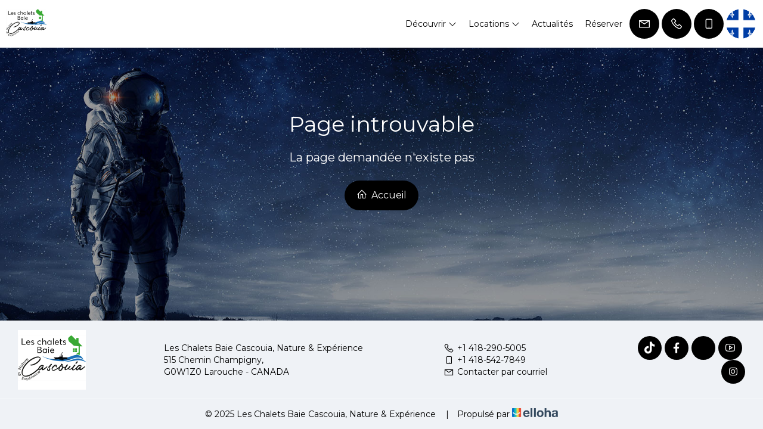

--- FILE ---
content_type: text/html
request_url: https://www.chaletbaiecascouia.com/es-ES/alquileres/chalet-de-deux-chambres-le-louzana.html
body_size: 4567
content:












<!DOCTYPE html>
<html lang="fr" culture="fr-CA">
<head>
    <title>Page introuvable - Les Chalets Baie Cascouia, Nature &amp; Exp&#233;rience  - Larouche - CANADA</title>
    <meta name="description" content="Page introuvable">
    
<meta http-equiv="Content-Type" content="text/html; charset=UTF-8">
<meta charset="utf-8">
<meta http-equiv="X-UA-Compatible" content="IE=edge">
<meta name="viewport" content="width=device-width, initial-scale=1.0, maximum-scale=1.0, user-scalable=no">
<meta name="format-detection" content="telephone=no">
<meta name="apple-mobile-web-app-capable" content="yes">
<meta id="Meta-lang" http-equiv="content-language" content="fr" data-date-format="mm/dd/yyyy">



    <link rel="shortcut icon" type="image/x-icon" href="https://www.chaletbaiecascouia.com/logo baie cascouia noir TRANS[37919] (Copy).jpg" />
    <link rel="preconnect" href="https://fonts.googleapis.com">
    <link rel="preconnect" href="https://fonts.gstatic.com" crossorigin>
    <link href="https://fonts.googleapis.com/css2?family=DM+Serif+Display&amp;display=swap" rel="stylesheet">
    <link href="https://fonts.googleapis.com/css2?family=Montserrat&amp;display=swap" rel="stylesheet">
    <link rel="stylesheet" type="text/css" href="https://static.elloha.com/webgen/css/line-awesome/line-awesome.min.css">
    <link rel="stylesheet" type="text/css" href="https://static.elloha.com/webgen/css/font-awesome.min.css">
    <link rel="stylesheet" type="text/css" href="https://static.elloha.com/webgen/css/fa-brands.min.css">
    <link rel="stylesheet" type="text/css" href="https://static.elloha.com/webgen/css/jquery-ui.min.css">
    <link rel="stylesheet" type="text/css" href="https://static.elloha.com/webgen/css/bootstrap/bootstrap-min.css">
    <link rel="stylesheet" type="text/css" href="https://static.elloha.com/webgen/css/owl.carousel.2.3.4.min.css">
    <link rel="stylesheet" type="text/css" href="https://static.elloha.com/webgen/css/owl.theme.default.2.3.4.min.css">
    <link rel="stylesheet" type="text/css" href="https://static.elloha.com/webgen/css/jquery-ui.min.css">
    <link rel="stylesheet" type="text/css" href="https://static.elloha.com/webgen/css/lightgallery.min.css">
    <link rel="stylesheet" href="https://maxst.icons8.com/vue-static/landings/line-awesome/line-awesome/1.3.0/css/line-awesome.min.css">
    <link rel="stylesheet" href="https://code.jquery.com/ui/1.12.1/themes/base/jquery-ui.css">
    <link href="https://fonts.googleapis.com/css2?family=Inter:wght@400;700&display=swap" rel="stylesheet">
    <link rel="stylesheet" href="https://code.jquery.com/ui/1.12.1/themes/base/jquery-ui.css">
    <link rel="stylesheet" href="https://cdnjs.cloudflare.com/ajax/libs/jquery-modal/0.9.1/jquery.modal.min.css" />
    <link rel="stylesheet" href="https://cdnjs.cloudflare.com/ajax/libs/bootstrap-daterangepicker/3.0.5/daterangepicker.css">
    <link rel="stylesheet" type="text/css" href="https://www.chaletbaiecascouia.com/css/common.min.css?v=Modele-20-01_">
    <link rel="stylesheet" type="text/css" href="https://www.chaletbaiecascouia.com/css/elloha-template-20.min.css?v=Modele-20-01_">
    <link rel="stylesheet" type="text/css" href="https://www.chaletbaiecascouia.com/css/custom.css?v=Modele-20-01_">
</head>

<body>
    <script>(function(i, s, o, g, r, a, m) {
			i['GoogleAnalyticsObject'] = r;
			i[r] = i[r] || function() { (i[r].q = i[r].q || []).push(arguments) }, i[r].l = 1 * new Date();
			a = s.createElement(o), m = s.getElementsByTagName(o)[0];
			a.async = 1;
			a.src = g;
			m.parentNode.insertBefore(a, m)
			})(window, document, 'script', '//www.google-analytics.com/analytics.js', 'ga');
			ga('create', 'G-J3VM3E6B99', 'auto', { allowLinker: true, cookieDomain: 'auto' });
			ga('require', 'linker');
			ga('linker:autoLink', ['reservation.elloha.com']);
			// Tjs utiliser clientId. Utilisé dans le js des widgets Be (widget-loader.js)
			var clientId;
			ga(function(tracker) {
				clientId = tracker.get('linkerParam');
			});
			ga('create', 'UA-72326222-3', 'auto', { allowLinker: true, cookieDomain: 'auto', name: 'clientTracker' });
			ga('clientTracker.require', 'linker');ga('clientTracker.linker:autoLink', ['reservation.elloha.com']);
			ga('send', 'pageview');
			ga('clientTracker.send','pageview',{'dimension1': '4ad4a3c2-f268-4563-ae5a-3848b7c95428'});</script>
<script async src='https://www.googletagmanager.com/gtag/js?id=G-GZPYVD4RQ0'></script>
                    <script>
                        window.dataLayer = window.dataLayer || [];
                        function gtag() { dataLayer.push(arguments); }
                        gtag('js', new Date());
                        gtag('config', 'G-GZPYVD4RQ0');
                        gtag('config', 'G-J3VM3E6B99');
                        gtag('event', 'view_website', {"product_id":"4ad4a3c2-f268-4563-ae5a-3848b7c95428","product_name":"Les Chalets Baie Cascouia Nature & Expérience CITQ 312373 (Lors de votre arrivée, veillez prendre votre stationnement au nom de votre chalet puis venir à l'accueil pour l'enregistrement)","product_category":"CENTVAC","distributor_id":"dcaee1af-b15e-499e-a80c-fee2bbfe4116","distributor_name":"Les Chalets Baie Cascouia Nature & Expérience CITQ 312373 (Lors de votre arrivée, veillez prendre votre stationnement au nom de votre chalet puis venir à l'accueil pour l'enregistrement)"});
                        gtag('event', 'page_view', {"product_id":"4ad4a3c2-f268-4563-ae5a-3848b7c95428","product_name":"Les Chalets Baie Cascouia Nature & Expérience CITQ 312373 (Lors de votre arrivée, veillez prendre votre stationnement au nom de votre chalet puis venir à l'accueil pour l'enregistrement)","product_category":"CENTVAC","distributor_id":"dcaee1af-b15e-499e-a80c-fee2bbfe4116","distributor_name":"Les Chalets Baie Cascouia Nature & Expérience CITQ 312373 (Lors de votre arrivée, veillez prendre votre stationnement au nom de votre chalet puis venir à l'accueil pour l'enregistrement)"});
                    </script>
    
    <div class="page-404">
        <header class="section-header">
            <div class="logo logo-w">
                <a class="logo-top " href="https://www.chaletbaiecascouia.com/">
                    <img src="https://medias.elloha.com/300x200/2ecf408b-34d2-4e99-b752-60484442f6ed/capture-d%e2%80%99e%cc%81cran-2023-06-08-a%cc%80-10.50.47.png" alt="Les Chalets Baie Cascouia, Nature &amp; Exp&#233;rience ">
                    
                </a>
            </div>
            <div class="right-part-header">
                <nav class="nav nav-desktop">
                    <ul class="menu">
                        <li class="clic-sub-menu">
                            <a href="#">D&#233;couvrir <i class="las la-angle-down"></i></a>
                            <ul class="sub-menu">
                                <li><a href="https://www.chaletbaiecascouia.com/presentation/location-d-equipements-nautiques-et-velos.html">Location d'&#233;quipements nautiques et v&#233;los</a></li>
                                <li><a href="https://www.chaletbaiecascouia.com/presentation/l-accueil-restauration-a-emporter-en-chalet.html">L'Accueil, restauration &#224; emporter en chalet</a></li>
                                <li><a href="https://www.chaletbaiecascouia.com/presentation/decouvrir-le-site-et-les-environs-du-paradis-sur-terre.html">D&#233;couvrir le site et les environs du paradis sur terre</a></li>
                                <li><a href="https://www.chaletbaiecascouia.com/presentation/forfaits-motoneige-et-quad.html">Forfaits motoneige et Quad</a></li>
                                <li><a href="https://www.chaletbaiecascouia.com/presentation/offres-corporatives-lac-a-l-epaule-reunions-seminaires.html">Offres corporatives, lac &#224; l'&#233;paule, r&#233;unions, s&#233;minaires</a></li>
                                <li><a href="https://www.chaletbaiecascouia.com/presentation/foire-aux-questions.html">Foire Aux Questions</a></li>
                                <li><a href="https://www.chaletbaiecascouia.com/presentation/notre-mission-et-nos-valeurs-ecoresponsables.html">Notre mission et nos valeurs &#233;coresponsables</a></li>
                                <li><a href="https://www.chaletbaiecascouia.com/presentation/politique-de-confidentialite.html">Politique de confidentialit&#233;</a></li>
                            </ul>
                        </li>
                        <li class="clic-sub-menu">
                            <a href="#">Locations <i class="las la-angle-down"></i></a>
                            <ul class="sub-menu">
                                <li><a href="https://www.chaletbaiecascouia.com/locations.html">Voir toutes les locations</a> </li>
                                <li><a href="https://www.chaletbaiecascouia.com/locations/chalet-de-trois-chambres-5lits-le-tricia-6-personnes-en-lits-citq-312373.html">Chalet de Trois chambres (5Lits) Le Tricia 6 personnes en lits CITQ 312373</a></li>
                                <li><a href="https://www.chaletbaiecascouia.com/locations/chalet-de-trois-chambres-de-5-lits-7-personnes-le-loukate-citq-312373.html">Chalet de Trois chambres  de (5 lits) 7 personnes Le Loukate CITQ 312373</a></li>
                                <li><a href="https://www.chaletbaiecascouia.com/locations/chalet-de-deux-chambres-le-kim.html">Chalet de deux chambres Le Kim</a></li>
                                <li><a href="https://www.chaletbaiecascouia.com/locations/chalet-de-une-chambre-le-gabriel-1-lit-60-pouces-.html">Chalet de une chambre Le Gabriel (1 lit 60 pouces)</a></li>
                                <li><a href="https://www.chaletbaiecascouia.com/locations/chalet-de-deux-chambres-le-caroline-citq-312373.html">Chalet de deux chambres Le Caroline CITQ 312373</a></li>
                                <li><a href="https://www.chaletbaiecascouia.com/locations/l-accueil-suite-de-deux-chambres-citq-312373.html">L'Accueil suite de deux chambres CITQ 312373</a></li>
                                <li><a href="https://www.chaletbaiecascouia.com/locations/l-accueil-chambre-l-africaine-citq-312373.html">L'Accueil Chambre l'Africaine CITQ 312373</a></li>
                            </ul>
                        </li>
                        <li>
                            <a href="https://www.chaletbaiecascouia.com/actualites.html">Actualit&#233;s</a>
                        </li>
                        <li>
                            <a href="https://www.chaletbaiecascouia.com/reservation-en-ligne.html">R&#233;server</a>
                        </li>
                    </ul>
                </nav>
                <div class="mobile-nav">
                    <div class="navbar-toggler">
                        <i class="btn-menu las la-bars"></i>
                        <i class="btn-menu las la-times d-none"></i>
                        Menu
                    </div>
                    <nav class="nav">
                        <ul class="menu menu-mobile">
                            <li class="clic-sub-menu">
                                <a href="#">D&#233;couvrir <i class="las la-angle-down"></i></a>
                                <ul class="sub-menu">
                                    <li><a href="https://www.chaletbaiecascouia.com/presentation/location-d-equipements-nautiques-et-velos.html">Location d'&#233;quipements nautiques et v&#233;los</a></li>
                                    <li><a href="https://www.chaletbaiecascouia.com/presentation/l-accueil-restauration-a-emporter-en-chalet.html">L'Accueil, restauration &#224; emporter en chalet</a></li>
                                    <li><a href="https://www.chaletbaiecascouia.com/presentation/decouvrir-le-site-et-les-environs-du-paradis-sur-terre.html">D&#233;couvrir le site et les environs du paradis sur terre</a></li>
                                    <li><a href="https://www.chaletbaiecascouia.com/presentation/forfaits-motoneige-et-quad.html">Forfaits motoneige et Quad</a></li>
                                    <li><a href="https://www.chaletbaiecascouia.com/presentation/offres-corporatives-lac-a-l-epaule-reunions-seminaires.html">Offres corporatives, lac &#224; l'&#233;paule, r&#233;unions, s&#233;minaires</a></li>
                                    <li><a href="https://www.chaletbaiecascouia.com/presentation/foire-aux-questions.html">Foire Aux Questions</a></li>
                                    <li><a href="https://www.chaletbaiecascouia.com/presentation/notre-mission-et-nos-valeurs-ecoresponsables.html">Notre mission et nos valeurs &#233;coresponsables</a></li>
                                    <li><a href="https://www.chaletbaiecascouia.com/presentation/politique-de-confidentialite.html">Politique de confidentialit&#233;</a></li>
                                </ul>
                            </li>
                            <li class="clic-sub-menu">
                                <a href="#">Locations <i class="las la-angle-down"></i></a>
                                <ul class="sub-menu">
                                    <li><a href="https://www.chaletbaiecascouia.com/locations.html">Voir toutes les locations</a> </li>
                                    <li><a href="https://www.chaletbaiecascouia.com/locations/chalet-de-trois-chambres-5lits-le-tricia-6-personnes-en-lits-citq-312373.html">Chalet de Trois chambres (5Lits) Le Tricia 6 personnes en lits CITQ 312373</a></li>
                                    <li><a href="https://www.chaletbaiecascouia.com/locations/chalet-de-trois-chambres-de-5-lits-7-personnes-le-loukate-citq-312373.html">Chalet de Trois chambres  de (5 lits) 7 personnes Le Loukate CITQ 312373</a></li>
                                    <li><a href="https://www.chaletbaiecascouia.com/locations/chalet-de-deux-chambres-le-kim.html">Chalet de deux chambres Le Kim</a></li>
                                    <li><a href="https://www.chaletbaiecascouia.com/locations/chalet-de-une-chambre-le-gabriel-1-lit-60-pouces-.html">Chalet de une chambre Le Gabriel (1 lit 60 pouces)</a></li>
                                    <li><a href="https://www.chaletbaiecascouia.com/locations/chalet-de-deux-chambres-le-caroline-citq-312373.html">Chalet de deux chambres Le Caroline CITQ 312373</a></li>
                                    <li><a href="https://www.chaletbaiecascouia.com/locations/l-accueil-suite-de-deux-chambres-citq-312373.html">L'Accueil suite de deux chambres CITQ 312373</a></li>
                                    <li><a href="https://www.chaletbaiecascouia.com/locations/l-accueil-chambre-l-africaine-citq-312373.html">L'Accueil Chambre l'Africaine CITQ 312373</a></li>
                                </ul>
                            </li>
                            <li>
                                <a href="https://www.chaletbaiecascouia.com/actualites.html">Actualit&#233;s</a>
                            </li>
                            <li>
                                <a href="https://www.chaletbaiecascouia.com/reservation-en-ligne.html">R&#233;server</a>
                            </li>
                        </ul>
                    </nav>
                </div>
                <div class="right-btns header-contact">
                    <a href="https://www.chaletbaiecascouia.com/contact.html" class="contact-w header-rond-btn contact-menu-header">
                        <i class="las la-envelope"></i>
                    </a>
                    <a href="tel:+1 418-290-5005" class="contact-w header-rond-btn tel-hover">
                        <i class="las la-phone"></i>
                        <span class="hidden-xs see-hover">+1 418-290-5005</span>
                    </a>
                    <a href="tel:+1 418-542-7849" class="contact-w header-rond-btn tel-hover">
                        <i class="las la-mobile"></i>
                        <span class="hidden-xs see-hover">+1 418-542-7849</span>
                    </a>
                    <div class="dropdown language langs-magic">
                        <div data-toggle="dropdown" class="header-rond-btn">
                            <img class="flag" src="https://static.elloha.com/webgen/img/flags/fr-CA.png" alt="fr-CA"><em class="icon-pre-padding ion-chevron-down"></em>
                        </div>
                        <ul class="dropdown-menu">
                            <li><a href="https://www.chaletbaiecascouia.com/en-US" lang="en"><img class="flag" src="https://static.elloha.com/webgen/img/flags/en-US.png" alt="en-US"></a></li>
                            <li><a href="https://www.chaletbaiecascouia.com/es-ES" lang="es"><img class="flag" src="https://static.elloha.com/webgen/img/flags/es-ES.png" alt="es-ES"></a></li>
                            <li><a href="https://www.chaletbaiecascouia.com/de-DE" lang="de"><img class="flag" src="https://static.elloha.com/webgen/img/flags/de-DE.png" alt="de-DE"></a></li>
                            <li><a href="https://www.chaletbaiecascouia.com/it-IT" lang="it"><img class="flag" src="https://static.elloha.com/webgen/img/flags/it-IT.png" alt="it-IT"></a></li>
                            <li><a href="https://www.chaletbaiecascouia.com/fr-FR" lang="fr"><img class="flag" src="https://static.elloha.com/webgen/img/flags/fr-FR.png" alt="fr-FR"></a></li>
                        </ul>
                    </div>
                </div>
            </div>
        </header>
        <main style="background-image: url(https://static.elloha.com/webgen/img/404.jpg)">
            <div class="content-404">
                <h1>Page introuvable</h1>
                <div class="text-404">La page demandée n'existe pas</div>
                <div><a href="https://www.chaletbaiecascouia.com/" class="btn btn-primary btn-404"><i class="las la-home"></i> Accueil</a></div>
            </div>
        </main>

        <footer class="section-footer">
            <div class="content-footer">
                <div class="col-footer left-logo">
                    <a class="logo-footer " href="https://www.chaletbaiecascouia.com/">
                        <img src="https://medias.elloha.com/300x200/2ecf408b-34d2-4e99-b752-60484442f6ed/capture-d%e2%80%99e%cc%81cran-2023-06-08-a%cc%80-10.50.47.png" alt="Les Chalets Baie Cascouia, Nature &amp; Exp&#233;rience ">
                        
                    </a>
                </div>
                <div class="col-footer center-address hidden-xs">
                    <p>
                        Les Chalets Baie Cascouia, Nature &amp; Exp&#233;rience <sup class="rating-stars"></sup><br>
                        515 Chemin Champigny,<br />G0W1Z0 Larouche - CANADA
                    </p>
                </div>
                <div class="col-footer center-contact">
                    <p>
                        <a href="tel:+1 418-290-5005"><i class="las la-phone"></i>+1 418-290-5005</a><br />
                        <a href="tel:+1 418-542-7849"><i class="las la-mobile"></i>+1 418-542-7849</a><br />
                        <a class="dynamic-mail-to"><i class="las la-envelope"></i>Contacter par courriel</a>
                    </p>
                </div>
                <div class="col-footer right-social-info">
                    <a href="https://twitter.com/home" target="_blank"><i class="fab fa-tiktok"></i></a>
                    <a href="https://www.facebook.com/LesChaletsBaieCascouiaNatureExperience" target="_blank"><i class="lab la-facebook-f"></i></a>
                    <a href="https://twitter.com/baiecascouia" class="logo-twitter" target="_blank" aria-label="Twitter"></a>
                    
                    <a href="https://www.youtube.com/watch?v=cjU-ytb4Nkg" target="_blank"><i class="lab la-youtube"></i></a>
                    <a href="https://www.instagram.com/leschaletsbaiecascouia/" target="_blank"><i class="lab la-instagram"></i></a>
                    
                    
                </div>
            </div>

            <div class="footer-copyright">
                <p class="copyright">
                    &#169; 2025 Les Chalets Baie Cascouia, Nature &amp; Exp&#233;rience <sup class="rating-stars"></sup>
                    <span class="trait-vertical">|</span>
                    Propuls&#233; par <a href="http://www.elloha.com/fr/" target="_blank"><img src="https://static.elloha.com/webgen/img/elloha.png" alt=" "></a>
                </p>
            </div>
        </footer>
    </div>

    <script type="text/javascript" src="https://static.elloha.com/webgen/js/jquery-2.2.4.min.js"></script>
<script src="https://code.jquery.com/ui/1.12.1/jquery-ui.min.js"></script>
<script type="text/javascript" src="https://static.elloha.com/webgen/js/plugins.min.js"></script>
<script type="text/javascript" src="https://static.elloha.com/webgen/js/bootstrap/bootstrap-min.js"></script>
<script type="text/javascript" src="https://static.elloha.com/webgen/js/owl.carousel.2.3.4.min.js"></script>
<script type="text/javascript" src="https://static.elloha.com/webgen/js/mandrill/mandrill.min.js"></script>
<script src="https://cdn.apple-mapkit.com/mk/5.x.x/mapkit.core.js" crossorigin async data-callback="initMapKit" data-libraries="map" data-initial-token="eyJhbGciOiJFUzI1NiIsInR5cCI6IkpXVCIsImtpZCI6IjlVRzk3ODVEMkQifQ.eyJpYXQiOjE3Njg1NDYwOTMuNDA0MzM4NCwiZXhwIjoxNzcxMjI0NDkzLjQwNDMzODQsImlzcyI6Ijk3NTJTREFNQ1oiLCJvcmlnaW4iOiJodHRwczovL3d3dy5jaGFsZXRiYWllY2FzY291aWEuY29tIn0.Odai2LFVHQWmabxoBxOQAcvpabIDDIEAvZvM_mkwT3YhRPnZif_AOj7GcpoY4LFab1COmy7xXk9atM-Rp0nUaQ"></script>
<script type="text/javascript" src="https://static.elloha.com/webgen/js/skycons.min.js"></script>
<script type="text/javascript" src="https://static.elloha.com/webgen/js/lightgallery-all.min.js"></script>
<script type="text/javascript" src="https://www.chaletbaiecascouia.com/js/config.js?v=Modele-20-01_"></script>
<script type="text/javascript" src="https://static.elloha.com/webgen/js/jquery.countdown.min.js"></script>
<script type="text/javascript" src="https://static.elloha.com/webgen/js/jquery.fittext.min.js"></script>
<script type="text/javascript" src="https://static.elloha.com/webgen/js/jquery.validate.min.js"></script>
<script type="text/javascript" src="https://static.elloha.com/webgen/js/jquery.ebcaptcha.min.js"></script>
<script type="text/javascript" src="https://static.elloha.com/webgen/js/masonry.pkgd.min.js"></script>
<script src="https://cdnjs.cloudflare.com/ajax/libs/moment.js/2.29.1/moment.min.js"></script>
<script src="https://cdnjs.cloudflare.com/ajax/libs/bootstrap-daterangepicker/3.0.5/daterangepicker.js"></script>
<script src="https://cdnjs.cloudflare.com/ajax/libs/jquery-modal/0.9.1/jquery.modal.min.js"></script>
<script type="text/javascript" src="https://www.chaletbaiecascouia.com/js/common.min.js"></script>
<script type="text/javascript" src="https://www.chaletbaiecascouia.com/js/elloha-template-20.min.js"></script>
<script type="text/javascript" src="https://static.elloha.com/webgen/js/newcookieconsent.min.js"></script>
<script src="https://js.hcaptcha.com/1/api.js"></script>
<script defer src="https://static.cloudflareinsights.com/beacon.min.js/vcd15cbe7772f49c399c6a5babf22c1241717689176015" integrity="sha512-ZpsOmlRQV6y907TI0dKBHq9Md29nnaEIPlkf84rnaERnq6zvWvPUqr2ft8M1aS28oN72PdrCzSjY4U6VaAw1EQ==" data-cf-beacon='{"version":"2024.11.0","token":"4cd2e44bc18f424a829fd12ed5c560b7","r":1,"server_timing":{"name":{"cfCacheStatus":true,"cfEdge":true,"cfExtPri":true,"cfL4":true,"cfOrigin":true,"cfSpeedBrain":true},"location_startswith":null}}' crossorigin="anonymous"></script>
</body>
</html>